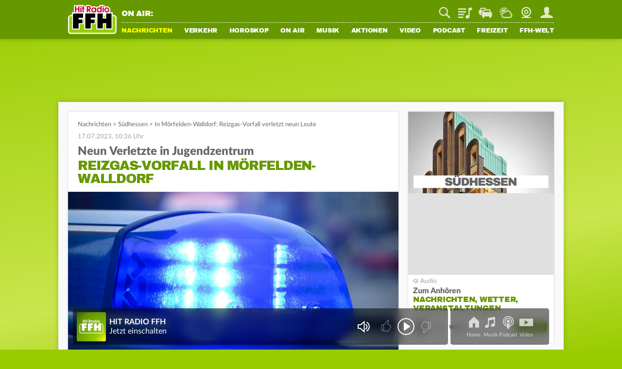

--- FILE ---
content_type: text/css; charset=utf-8
request_url: https://static.ffh.de/fileadmin/templates/ffh.de/css/spezialcontent/audioplayer.css?67474
body_size: 7972
content:
#contentWrapper .podcast.embedded a.arrowDown {
	background: url(/fileadmin/templates/ffh.de/images/layout/unten.svg) no-repeat;
	background-position: center;
	background-size: 13px;
	padding: 5px 0 10px;
	margin-top: -5px;
	text-indent: -1000px;
	color: #a0a0a0;
	display: block;
	background-color: #eee;
}
.audio.embedded .ratioContainer16To9 {
	margin-bottom: 15px;
}
.teaser.audioItem {
	border: 0;
	background: #eee;
	position: relative;
}
/* Prevent white on container bottom, when audio player is last element */
section>.frame:last-child .teaser.audioItem:last-child,
section>.fitToOuterFrame:last-child .teaser.audioItem:last-child {
	margin-bottom: 0 !important;
}
.teaser.audioItem .audioButton {
	width: 40px;
	height: 40px;
}
.teaser .audioplayer {
	display: block;
}
.audioProgressContainer {
	flex: 1;
	margin-left: 10px;
}
.audioplayerContainer .audioProgressBar {
	background: #d5d5d5;
}
.audioplayerContainer .audioProgressBar .audioProgress {
	background: #669900;
	width: 0%;
	height: 5px;
}
.audioplayerContainer[data-playing="true"] .audioProgressBar:hover {
	cursor: pointer;
}
.audioplayerContainer .audioTime {
	font-size: 12px;
	line-height: 16px;
	color: #666;
	padding: 0 10px;
}
.teaser.audioItem .audioButtonTransition {
	height: 30px;
}
.teaser.audioItem .audioplayerContainer[data-playing="true"] .audioButtonTransition {
	width: 40px;
}
.teaser.audioItem .bwdButton,
.teaser.audioItem .fwdButton {
	width: 30px;
	height: 30px;
	background-size: contain;
}

#contentWrapper .audioItem .teaserWrapper p.audioHeadline {
	margin-bottom: 5px;
}
.audioItem .teaserWrapper {
	padding: 0 20px;
	margin: 0;
}
.transcriptionItem {
	padding-bottom: 5px;
}
.audioItem:first-of-type .teaserWrapper {
	padding-top: 10px;
}
.transcriptionItem .teaserWrapper,
.audioItem:last-of-type .teaserWrapper {
	padding-bottom: 10px;
}
.audioDescription {
	margin-bottom: 5px;
}

.audioplayer {
	padding: 10px 0;
}
.teaserMega .teaserText > .audioplayer {
	padding: 0 0 10px;
}
.audioplayer.audioplayerBottom {
	width: 100%;
	position: absolute;
	bottom: 5px;
}

.audioplayer {
	border-top: 1px dotted #a0a0a0;
}
.teaserMega div:not(.toggleAudioPlayers) > .audioplayer,
div:not(.toggleAudioPlayers) > .audioplayer:first-of-type	 {
	border-top: none;
}
.teaser .follow ~ .audioplayer {
	margin-top: 13px;
}

.audioplayer.border-white {
	border-top: 1px dotted #fff;
}

#webradioAllStationCoverList {
	display: block;
}
.playlistElement,
.audioplayerContainer,
.flexListElement {
	display: flex;
	flex-wrap: nowrap;
	align-items: center;
	justify-content: flex-start;
}
.flexListElement .padding-right {
	padding-right: 10px;
}
.flexListElement .uppercase {
	text-transform: uppercase;
}
.flexListElement .station_name {
	text-transform: uppercase;
	font-family: var(--font-headline);
	color: #669900;
	padding-top: 2px;
}
.flexListElement .stationgroup_planetradio.station_name {
	text-transform: lowercase;
}
#contentWrapper .flexListElement a {
	color: #666;
}
.audioplayer.channelAudioPlayer .channelTeaserItem {
	margin: 0;
	padding: 0;
}

.channelAudioPlayer {
	margin: 0 10px;
}

.audioItem.audioItemHidden {
	display: none;
}
.audioItem.lastVisibleAudioItem {
	padding-bottom: 10px;
	margin-bottom: 0px !important;
}

#audioPlayerPlaylistWrapper {
	display: none;
}

.playlistElement,
.flexListElement {
	font-size: 12px;
	position: relative;
}

.playlistElement {
	height: 40px;
}
.flexList,
#audioPlayerPlaylist {
	display: flex;
	flex-direction: column;
}
.flexList > *:not(:last-of-type),
#audioPlayerPlaylist > *:not(:last-of-type) {
	margin-bottom: 10px;
}

.flexListElement .playlistTitle,
.playlistElement .playlistTitle {
	flex: 1;
	white-space: nowrap;
	overflow: hidden;
	text-overflow: ellipsis;
}

.playlistElement .position {
	flex: 0 0 30px;
	font-family: var(--font-bold);
	text-align: center;
}

.playlistTitle .artist {
	font-family: var(--font-bold);
	margin-right: 2px;
}

.playlistTitle .artist,
.playlistTitle .title {
	display: inline;
}

.playlistElement .duration {
	margin-left: 5px;
}

.playlistElement .playlistControlButton {
	display: flex;
	align-items: center;
	justify-content: center;
	height: 100%;
	padding-right: 10px;
}

.playlistElement .playlistControlButton.dragSortIcon {
	padding-left: 10px;
}

.playlistElement .playlistControlButton img {
	-webkit-user-select: none;
  -webkit-touch-callout: none;
}

.playlistElement .playlistControlButton.dragSortIcon img {
	width: 20px;
}

.playlistElement .playlistControlButton.deleteIcon img {
	width: 14px;
}

.playlistElement.ui-sortable-placeholder + .playlistElement,
.playlistElement.dragged + .playlistElement[data-index="1"] {
	border-top: none;
}

.playlistElement.ui-sortable-helper {
	border-top: 1px dotted #a0a0a0 !important;
	border-bottom: 1px dotted #a0a0a0;
	background: white;
}

.playlistElement .playerPositionContainer {
	position: absolute;
	bottom: 2px;
	left: 0;
	right: 0;
	height: 2px;
	overflow: hidden;
}

.playlistElement .playerPositionContainer .playerPosition {
	height: 100%;
	background: #669900;
}

.audioplayerContainer .audioTime.no-padding {
	padding: 0;
}
.audioplayerContainer .audioTime.text-white {
	color: #fff;
}
.audioplayerContainer .audioHeadline.text-white {
	color: #fff;
}
.audioplayerContainer .audioHeadline {
	font-size: 12px;
	line-height: 16px;
	color: #666;
	font-family: var(--font-black);
	overflow: hidden;
	white-space: nowrap;
	text-overflow: ellipsis;
}
.audioplayerContainer .audioHeadline > div {
	overflow: hidden;
	white-space: nowrap;
	text-overflow: ellipsis;
}
.audioplayerContainer .audioHeadline > div:first-of-type {
	margin-bottom: 2px;
}
.audioplayerContainer .audioHeadline .subline {
	font-family: var(--font-regular);
}
.teaserContainerTopLink.play_new_episodes {
	background: #669900 url('/fileadmin/templates/ffh.de/images/layout/speaker.svg') 8px center no-repeat;
	background-size: 18px;
	padding-left: 32px;
	display: none;
}
.audioplayerContainer .audioButtons {
	display: flex;
	align-items: center;
	justify-content: flex-start;
}
.audioplayerContainer .audioButton {
	display: inline-block;
	text-indent: -1000px;
}
.audioplayerContainer .audioButton {
	margin: 0;
	width: 30px;
	height: 30px;
	overflow: hidden;
	background-image: url('[data-uri]');
	background-size: contain;
	cursor: pointer;
}
.audioplayerContainer .audioButton.btn-white,
.teaser.active .audioplayerContainer .audioButton {
	background-image: url('[data-uri]');
}
.audioplayerContainer .audioButton.loading {
	background-image: url('[data-uri]');
	animation: stepRotate 1s steps(8, start) infinite;
}
.audioplayerContainer .audioButton.btn-white.loading,
.teaser.active .audioplayerContainer .audioButton.loading {
	background-image: url('[data-uri]');
}
.audioplayerContainer[data-playing="true"] .audioButton {
	background-image: url('[data-uri]');
}
.audioplayerContainer[data-playing="true"] .audioButton.btn-white,
.teaser.active .audioplayerContainer[data-playing="true"] .audioButton {
	background-image: url('[data-uri]');
}
.audioplayerContainer .bwdButton {
	margin-right: 10px;
	background-image: url('[data-uri]');
}
.audioplayerContainer .bwdButton.btn-white {
	background-image: url('[data-uri]');
}
.audioplayerContainer .fwdButton {
	margin-left: 10px;
	background-image: url('[data-uri]');
}
.audioplayerContainer .fwdButton.btn-white {
	background-image: url('[data-uri]');
}
.audioplayerContainer .addToPlaylistButton {
	background-image: url('[data-uri]');
	background-size: contain;
	background-repeat: no-repeat;
	width: 26px;
	height: 23px;
	overflow: hidden;
	background-size: contain;
	text-indent: -1000px;
	display: inline-block;
	cursor: pointer;
	margin-left: 15px;
}
.audioplayerContainer.addToPlaylistWhite .addToPlaylistButton {
	background-image: url('[data-uri]');
}

.audioplayerContainer .addToPlaylistButton.loading {
	background-image: url('[data-uri]');
	animation: stepRotate 1s steps(8, start) infinite;
}
.audioplayerContainer.addToPlaylistWhite .addToPlaylistButton.loading {
	background-image: url('[data-uri]');
}
.audioplayerContainer .addToPlaylistButton.added {
	animation: added .5s forwards;
}

.audioplayerContainer .bwdButton,
.audioplayerContainer .fwdButton {
	display: inline-block;
	width: 25px;
	height: 25px;
	overflow: hidden;
	background-size: contain;
	text-indent: -1000px;
	cursor: pointer;
}
.audioplayerContainer .audio_button.forward {
	margin-left: 10px;
}
.audioplayerContainer [data-play]:hover {
	cursor: pointer;
}
.fillWidth {
	flex: 1;
}

.toggleAudioPlayerButton {
	width: 100%;
	height: 7px;
	position: relative;
}
.toggleAudioPlayerButton:before {
	content: "";
	position: absolute;
	background-image: url(/fileadmin/templates/ffh.de/images/spezialcontent/audio/arrow_down.svg);
	background-position: bottom center;
	background-repeat: no-repeat;
	background-size: 13px 8px;
	width: 100%;
	height: 8px;
	left: 0;
	bottom: 0;
	transform: scaleY(1.01);
	transition-duration: 1s;
}
.toggleAudioPlayerButton.down:before {
	transform: scaleY(-1.01);
}
.toggleAudioPlayerButton:hover {
	cursor: pointer;
}
.toggleAudioPlayers {
	display: none;
}
.teaserSquare.regioTeaser {
	display: none;
}

.audioplayerContainer .audioButtonTransition {
	display: inline-block;
	width: 0;
	height: 25px;
	opacity: 0;
	transition: opacity .5s, width .5s;
	overflow: hidden;
}

.audioplayerContainer[data-playing="true"] .audioButtonTransition {
	width: 35px;
	opacity: 1;
}

@media screen and (max-width: 1499px) {
	.audioplayer.audioplayerBottom {
		bottom: 0;
	}
}
@media screen and (max-width: 1079px) {
	.audioItem .teaserWrapper {
		padding: 0 10px;
	}
}
@media screen and (max-width: 560px) {
	.audioplayerContainer .audioProgressBar .audioProgress {
		height: 10px;
	}
}

@keyframes added {
	0%, 50%, 100% {transform: scale(1);}
	25%, 75% {transform: scale(1.2);}
}
@keyframes stepRotate {
	from {transform: rotate(0deg);}
	to {transform: rotate(360deg);}
}

.eq {
	display: inline-block;
	height: 16px;
	width: 16px;
	position: relative;
}
.eq .bar {
	background: #666;
	width: 3px;
	height: 15px;
	position: absolute;
	bottom: 0;
	transform-origin: bottom;
}
.eq .bar:first-of-type {
	margin-left: 0;
}
.eq .bar:last-of-type {
	margin-right: 0;
}
.eq .bar:nth-child(1) {
	left: 0;
	animation: barAnimation 1.7s infinite;
	animation-delay: -1.7s;
}
.eq .bar:nth-child(2) {
	left: 5px;
	animation: barAnimation 1.8s infinite;
	animation-delay: -0.8s;
}
.eq .bar:nth-child(3) {
	left: 10px;
	animation: barAnimation 1.9s infinite;
}
@keyframes barAnimation {
	0% {transform: scaleY(.2);}
	25% {transform: scaleY(.8);}
	50% {transform: scaleY(.3);}
	75% {transform: scaleY(1);}
	100% {transform: scaleY(.2);}
}

.toggleAudioTranscription {
	margin: 15px 0;
}
.audioHeadlineTranscriptionIcon {
	background-position: center center;
	background-repeat: no-repeat;
	background-size: cover;
	height: 100%;
  max-height: 30px;
  max-width: 30px;
  position: absolute;
  top: 10px;
  right: 20px;
  width: 100%;
}
.toggleAudioTranscription p:not(:empty) {
	padding: 0 20px;
}
@media screen and (max-width: 1079px) {
	.toggleAudioTranscription p:not(:empty) {
		padding: 0 10px;
	}
	.audioHeadlineTranscriptionIcon {
		top: 10px;
	  right: 10px;
	}
}
.toggleAudioTranscriptionButton {
	width: 100%;
	height: 14px;
	position: relative;
}
.toggleAudioTranscriptionButton:hover {
  cursor: pointer;
}
.toggleAudioTranscriptionButton:before {
	content: "";
  position: absolute;
  background-image: url(/fileadmin/templates/ffh.de/images/spezialcontent/audio/arrow_down.svg);
  background-position: bottom center;
  background-repeat: no-repeat;
  background-size: 13px 8px;
  width: 100%;
  height: 8px;
  left: 0;
  bottom: 10px;
  transform: scaleY(1.01);
  transition-duration: 1s;
}
.toggleAudioTranscriptionButton.down:before {
	transform: scaleY(-1.01);
}


--- FILE ---
content_type: application/javascript; charset=utf-8
request_url: https://static.ffh.de/fileadmin/templates/common/js/modules/podcasts.js?67474
body_size: 2244
content:
"use strict";import{Lightbox}from"./lightbox.js?67474";import{Login}from"./login.js?67474";import{Tracking}from"./tracking.js?67474";import{Animate}from"./animate.js?67474";import{PageRenderer}from"./pagerenderer.js?67474";import{AudioPlayer}from"./audioplayer.js?67474";export class Podcasts{constructor(scope,lang){this.lang=lang.local;this.globalLang=lang.global;scope=scope||"body";this.scope=document.querySelector(scope);this.followContainers=this.scope.querySelectorAll(".follow");this.podcastFollowContainer=this.scope.dataset.type=="followed"?this.scope:null;this.podcastFollowTeasers=this.scope.querySelectorAll(".podcast_teaser.followed");this.playAllButton=this.scope.querySelector(".play_all_button");this.podcastplayers=this.scope.querySelectorAll(".podcastplayer");this.newepisodesContainer=this.scope.dataset.type=="newepisodes"?this.scope:null;this.station=document.body.dataset.station;this.updateUrl=`https://login.${this.station}.de/updatepodcasts.json.php`;this.updateFollowUrl=`https://login.${this.station}.de/updatepodcastsfollowed.json.php`;this.loginStatus=null;this.updateCounter=0;this.init()}init(){this.handleLogin=this.handleLogin.bind(this);document.addEventListener("loginDataReceived",this.handleLogin);if(Login.loginCache)this.handleLogin();if(this.podcastplayers)this.podcastplayers.forEach(podcastplayer=>this.modifyPocastplayer(podcastplayer));if(this.playAllButton)this.handlePlayAllButton()}handleLogin(){this.followContainers.forEach(followContainer=>{this.modifyPodcastButton(followContainer)});if(this.newepisodesContainer)this.modifyPodcastNewEpisodes();if(this.podcastFollowContainer)this.showFollowedPodcasts();if(Login.loginCache.status=="loggedout"){this.followContainers.forEach(followContainer=>{followContainer.classList.remove("following");followContainer.classList.remove("alert_on");followContainer.querySelector(".btn").innerText="Folgen"})}}handlePlayAllButton(){if(PageRenderer.isApp()){this.playAllButton.onclick=e=>{e.preventDefault();const trackingAction=this.playAllButton.dataset.category?`category|${this.playAllButton.dataset.category}`:this.playAllButton.dataset.mode;const trackingName="playAll";Tracking.trackEvent("podcast",trackingAction,trackingName);AudioPlayer.playAll(this.scope)};this.playAllButton.classList.remove("hidden")}}showFollowedPodcasts(){if(Login.loginCache.status==="loggedout"){this.podcastFollowContainer.style.display="none";return false}const podcasts=Login.loginCache.settings[this.lang.podcastKey]?JSON.parse(Login.loginCache.settings[this.lang.podcastKey]):{};const newEpisodeContainers=document.querySelectorAll(".podcast-newepisodes .podcast_teaser");const newepisodes=[];if(newEpisodeContainers)newEpisodeContainers.forEach(episode=>newepisodes.push(episode.dataset.podcastkey));let shownPodcasts=this.podcastFollowTeasers.length;this.podcastFollowTeasers.forEach(podcastFollowTeaser=>{if(podcastFollowTeaser.dataset.podcastkey in podcasts&&!newepisodes.includes(podcastFollowTeaser.dataset.podcastkey)){podcastFollowTeaser.classList.remove("hidden");podcastFollowTeaser.classList.add("following");shownPodcasts++}else{podcastFollowTeaser.classList.add("hidden");podcastFollowTeaser.classList.remove("following");shownPodcasts--}});if(shownPodcasts)this.podcastFollowContainer.style.display="block";else this.podcastFollowContainer.style.display="none"}modifyPodcastButton(followContainer){if(Login.loginCache.status==="loggedout"){followContainer.querySelector(".btn").onclick=e=>{e.preventDefault();let content=`<h2><img src="${this.globalLang.iconShield}" alt="${this.globalLang.loginTitle}">${this.lang.loginHeadline}</h2>`;content+=`<p>${this.lang.loginToFollow.format(`<a href="/login.html" class="loginActionLogin">${this.lang.loginNow}</a>`,`<a href="/login.html?mode=signup&reftext=${encodeURIComponent(this.lang.followNow)}&refurl=${encodeURIComponent(`https://www.${this.station}.de/on-air/comedy-podcasts.html`)}">${this.lang.register}</a>`)}</p>`;Lightbox.open({content:content,wrapClasses:["small"]})};return false}const podcasts=Login.loginCache.settings[this.lang.podcastKey]?JSON.parse(Login.loginCache.settings[this.lang.podcastKey]):{};const currentPodcastKey=followContainer.dataset.podcastkey;const followButton=followContainer.querySelector(".btn");const alertButton=followContainer.querySelector(".notification_bell");if(currentPodcastKey in podcasts){followContainer.classList.add("following");followButton.innerText="Folge ich";if(podcasts[currentPodcastKey].alert)followContainer.classList.add("alert_on")}followButton.onclick=e=>{e.preventDefault();const affectedFollowContainers=document.querySelectorAll(`.follow[data-podcastkey="${currentPodcastKey}"]`);if(followContainer.classList.contains("following")){this.updatepodcast({mode:"remove",podcastKey:currentPodcastKey},"update").then(data=>{if(data.status=="podcasts updated"){affectedFollowContainers.forEach(affectedFollowContainer=>{affectedFollowContainer.classList.remove("following");affectedFollowContainer.classList.remove("alert_on");affectedFollowContainer.querySelector(".btn").innerText="Folgen"});Tracking.trackEvent("podcast-folgen","aus",currentPodcastKey)}})}else{this.updatepodcast({mode:"add",podcastKey:currentPodcastKey},"update").then(data=>{if(data.status!=="podcasts updated")return false;if(!Login.loginCache.settings[this.lang.podcastFollowed]||Login.loginCache.settings[this.lang.podcastFollowed]&&Login.loginCache.settings[this.lang.podcastFollowed]<3){Login.loginCache.settings[this.lang.podcastFollowed]++;this.updatepodcast({mode:"add"},"updateFollow").then(()=>{let content=`<h2><img src="${this.globalLang.iconShieldok}" alt="${this.globalLang.loginTitle}">Benachrichtigungen</h2>`;content+="<p>Sollen wir dich bei neuen Folgen benachrichtigen?</p>";content+='<div class="follow_lightbox alert_on"><a href="#" id="lightbox_follow_yes"><span class="audio_button bell_on xs">Benachrichtigungen einschalten</span> <span>Ja</span></a></div>';content+='<div class="follow_lightbox"><a href="#" id="lightbox_follow_no"><span class="audio_button bell_off xs">Benachrichtigungen ausschalten</span> <span>Nein</span></a></div>';Lightbox.open({content:content,wrapClasses:["small"],afterLoad:()=>{const lightbox=document.querySelector(".lightbox");const followYes=lightbox.querySelector("#lightbox_follow_yes");const followNo=lightbox.querySelector("#lightbox_follow_no");followYes.onclick=e=>{e.preventDefault();this.toggleNotifications(followContainer,currentPodcastKey);Lightbox.close()};followNo.onclick=e=>{e.preventDefault();Lightbox.close()}}});Tracking.trackEvent("podcast-folgen","ein",currentPodcastKey)})}affectedFollowContainers.forEach(affectedFollowContainer=>{affectedFollowContainer.classList.add("following");affectedFollowContainer.querySelector(".btn").innerText="Folge ich"})})}};alertButton.onclick=e=>{e.preventDefault();this.toggleNotifications(followContainer,currentPodcastKey)}}toggleNotifications(followContainer,currentPodcastKey){const affectedFollowContainers=document.querySelectorAll(`.follow[data-podcastkey="${currentPodcastKey}"]`);if(followContainer.classList.contains("alert_on")){this.updatepodcast({mode:"add",podcastKey:currentPodcastKey,alert:false},"update").then(data=>{if(data.status!=="podcasts updated")return false;affectedFollowContainers.forEach(affectedFollowContainer=>{affectedFollowContainer.classList.remove("alert_on");affectedFollowContainer.querySelector(".notification_bell").classList.remove("ring")});Tracking.trackEvent("podcast-benachrichtigen","aus",currentPodcastKey)})}else{this.updatepodcast({mode:"add",podcastKey:currentPodcastKey,alert:true},"update").then(data=>{if(data.status!=="podcasts updated")return false;affectedFollowContainers.forEach(affectedFollowContainer=>{affectedFollowContainer.classList.add("alert_on");affectedFollowContainer.querySelector(".notification_bell").classList.add("ring")});Tracking.trackEvent("podcast-benachrichtigen","ein",currentPodcastKey)})}}modifyPodcastNewEpisodes(){if(Login.loginCache.status==="loggedout"){this.newepisodesContainer.style.display="none";return false}const podcasts=Login.loginCache.settings[this.lang.podcastKey]?JSON.parse(Login.loginCache.settings[this.lang.podcastKey]):{};let audioplayers=this.newepisodesContainer.querySelectorAll(".station");audioplayers.forEach(audioplayer=>{if(audioplayer.dataset.podcastkey in podcasts)audioplayer.classList.remove("hidden")});audioplayers=this.newepisodesContainer.querySelectorAll(".station:not(.hidden)");if(audioplayers.length==0)return;this.newepisodesContainer.style.display="block"}async updatepodcast(parameter,destination){const url={update:this.updateUrl,updateFollow:this.updateFollowUrl};const queryString=Object.keys(parameter).map(key=>key+"="+parameter[key]).join("&");const response=await fetch(url[destination],{method:"POST",credentials:"include",headers:{"Content-Type":"application/x-www-form-urlencoded"},body:queryString}).then(res=>res.json()).then(data=>{Login.refreshLogin();if(PageRenderer.isApp())webapps.login.updateLoginCache();return data});return response}modifyPocastplayer(podcastplayer){const morePodcastEpisodesButton=podcastplayer.querySelector(".morePodcastEpisodesButton");if(morePodcastEpisodesButton){morePodcastEpisodesButton.onclick=e=>{e.preventDefault();podcastplayer.querySelector(".lastVisibleAudioItem").classList.remove("lastVisibleAudioItem");const audioItemsHidden=podcastplayer.querySelectorAll(".audioItemHidden");const firstHidden=getFirstHidden(audioItemsHidden);firstHidden[firstHidden.length-1].classList.add("lastVisibleAudioItem");firstHidden.forEach(element=>{Animate.slideDown(element,500,()=>element.classList.remove("audioItemHidden"))});function getFirstHidden(array){const output=[];for(let i=0;i<array.length&&i<=4;i++)output.push(array[i]);return output}}}}}